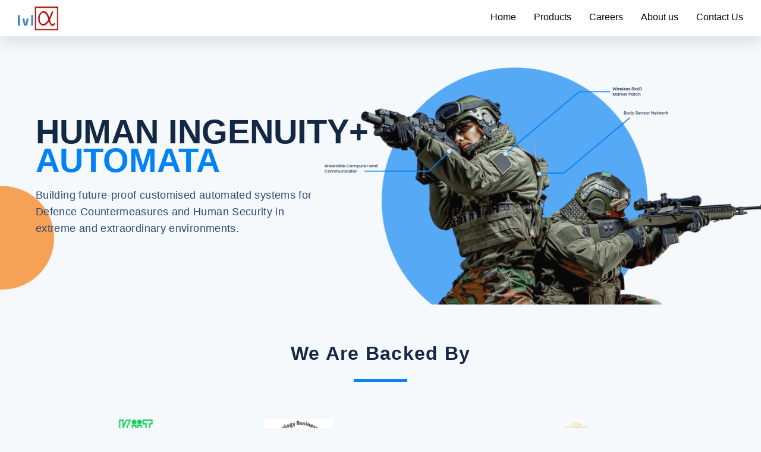

--- FILE ---
content_type: text/html;charset=UTF-8
request_url: https://lvlalpha.com/
body_size: 5416
content:
<!DOCTYPE html><html lang="en" data-n-head="%7B%22lang%22:%7B%22ssr%22:%22en%22%7D%7D"><head>
    <title>lvlAlpha - Human Ingenuity + Automata</title><meta data-n-head="ssr" charset="utf-8"><meta data-n-head="ssr" name="viewport" content="width=device-width,initial-scale=1"><meta data-n-head="ssr" data-hid="description" name="Description" content="Building future-proof customised automated systems for Defence Countermeasures and Human Security in extreme and extraordinary environments."><link data-n-head="ssr" rel="icon" type="image/x-icon" href="/favicon.ico"><link rel="preload" href="/_nuxt/eb9c520.js" as="script"><link rel="preload" href="/_nuxt/6eab3a3.js" as="script"><link rel="preload" href="/_nuxt/86e0e67.js" as="script"><link rel="preload" href="/_nuxt/7256dcd.js" as="script"><link rel="preload" href="/_nuxt/f6106c2.js" as="script"><style data-vue-ssr-id="5764bbd8:0 fa7ff0ca:0 56b15182:0 56b15182:1 c19f2af8:0 5d3407a6:0 21a49343:0 467bc4e4:0 14be3788:0 40441890:0 56be6a38:0 3a54ba32:0 700a9420:0">.svg-inline--fa,svg:not(:root).svg-inline--fa{overflow:visible}.svg-inline--fa{display:inline-block;font-size:inherit;height:1em;vertical-align:-.125em}.svg-inline--fa.fa-lg{vertical-align:-.225em}.svg-inline--fa.fa-w-1{width:.0625em}.svg-inline--fa.fa-w-2{width:.125em}.svg-inline--fa.fa-w-3{width:.1875em}.svg-inline--fa.fa-w-4{width:.25em}.svg-inline--fa.fa-w-5{width:.3125em}.svg-inline--fa.fa-w-6{width:.375em}.svg-inline--fa.fa-w-7{width:.4375em}.svg-inline--fa.fa-w-8{width:.5em}.svg-inline--fa.fa-w-9{width:.5625em}.svg-inline--fa.fa-w-10{width:.625em}.svg-inline--fa.fa-w-11{width:.6875em}.svg-inline--fa.fa-w-12{width:.75em}.svg-inline--fa.fa-w-13{width:.8125em}.svg-inline--fa.fa-w-14{width:.875em}.svg-inline--fa.fa-w-15{width:.9375em}.svg-inline--fa.fa-w-16{width:1em}.svg-inline--fa.fa-w-17{width:1.0625em}.svg-inline--fa.fa-w-18{width:1.125em}.svg-inline--fa.fa-w-19{width:1.1875em}.svg-inline--fa.fa-w-20{width:1.25em}.svg-inline--fa.fa-pull-left{margin-right:.3em;width:auto}.svg-inline--fa.fa-pull-right{margin-left:.3em;width:auto}.svg-inline--fa.fa-border{height:1.5em}.svg-inline--fa.fa-li{width:2em}.svg-inline--fa.fa-fw{width:1.25em}.fa-layers svg.svg-inline--fa{bottom:0;left:0;margin:auto;position:absolute;right:0;top:0}.fa-layers{display:inline-block;height:1em;position:relative;text-align:center;vertical-align:-.125em;width:1em}.fa-layers svg.svg-inline--fa{transform-origin:center center}.fa-layers-counter,.fa-layers-text{display:inline-block;position:absolute;text-align:center}.fa-layers-text{left:50%;top:50%;transform:translate(-50%,-50%);transform-origin:center center}.fa-layers-counter{background-color:#ff253a;border-radius:1em;box-sizing:border-box;color:#fff;height:1.5em;line-height:1;max-width:5em;min-width:1.5em;overflow:hidden;padding:.25em;right:0;text-overflow:ellipsis;top:0;transform:scale(.25);transform-origin:top right}.fa-layers-bottom-right{bottom:0;right:0;top:auto;transform:scale(.25);transform-origin:bottom right}.fa-layers-bottom-left{bottom:0;left:0;right:auto;top:auto;transform:scale(.25);transform-origin:bottom left}.fa-layers-top-right{right:0;top:0;transform:scale(.25);transform-origin:top right}.fa-layers-top-left{left:0;right:auto;top:0;transform:scale(.25);transform-origin:top left}.fa-lg{font-size:1.33333em;line-height:.75em;vertical-align:-.0667em}.fa-xs{font-size:.75em}.fa-sm{font-size:.875em}.fa-1x{font-size:1em}.fa-2x{font-size:2em}.fa-3x{font-size:3em}.fa-4x{font-size:4em}.fa-5x{font-size:5em}.fa-6x{font-size:6em}.fa-7x{font-size:7em}.fa-8x{font-size:8em}.fa-9x{font-size:9em}.fa-10x{font-size:10em}.fa-fw{text-align:center;width:1.25em}.fa-ul{list-style-type:none;margin-left:2.5em;padding-left:0}.fa-ul>li{position:relative}.fa-li{left:-2em;position:absolute;text-align:center;width:2em;line-height:inherit}.fa-border{border:.08em solid #eee;border-radius:.1em;padding:.2em .25em .15em}.fa-pull-left{float:left}.fa-pull-right{float:right}.fa.fa-pull-left,.fab.fa-pull-left,.fal.fa-pull-left,.far.fa-pull-left,.fas.fa-pull-left{margin-right:.3em}.fa.fa-pull-right,.fab.fa-pull-right,.fal.fa-pull-right,.far.fa-pull-right,.fas.fa-pull-right{margin-left:.3em}.fa-spin{-webkit-animation:fa-spin 2s linear infinite;animation:fa-spin 2s linear infinite}.fa-pulse{-webkit-animation:fa-spin 1s steps(8) infinite;animation:fa-spin 1s steps(8) infinite}@-webkit-keyframes fa-spin{0%{transform:rotate(0)}to{transform:rotate(1turn)}}@keyframes fa-spin{0%{transform:rotate(0)}to{transform:rotate(1turn)}}.fa-rotate-90{transform:rotate(90deg)}.fa-rotate-180{transform:rotate(180deg)}.fa-rotate-270{transform:rotate(270deg)}.fa-flip-horizontal{transform:scaleX(-1)}.fa-flip-vertical{transform:scaleY(-1)}.fa-flip-both,.fa-flip-horizontal.fa-flip-vertical{transform:scale(-1)}:root .fa-flip-both,:root .fa-flip-horizontal,:root .fa-flip-vertical,:root .fa-rotate-180,:root .fa-rotate-270,:root .fa-rotate-90{filter:none}.fa-stack{display:inline-block;height:2em;position:relative;width:2.5em}.fa-stack-1x,.fa-stack-2x{bottom:0;left:0;margin:auto;position:absolute;right:0;top:0}.svg-inline--fa.fa-stack-1x{height:1em;width:1.25em}.svg-inline--fa.fa-stack-2x{height:2em;width:2.5em}.fa-inverse{color:#fff}.sr-only{border:0;clip:rect(0,0,0,0);height:1px;margin:-1px;overflow:hidden;padding:0;position:absolute;width:1px}.sr-only-focusable:active,.sr-only-focusable:focus{clip:auto;height:auto;margin:0;overflow:visible;position:static;width:auto}.svg-inline--fa .fa-primary{fill:currentColor;fill:var(--fa-primary-color,currentColor);opacity:1;opacity:var(--fa-primary-opacity,1)}.svg-inline--fa .fa-secondary{fill:currentColor;fill:var(--fa-secondary-color,currentColor)}.svg-inline--fa .fa-secondary,.svg-inline--fa.fa-swap-opacity .fa-primary{opacity:.4;opacity:var(--fa-secondary-opacity,.4)}.svg-inline--fa.fa-swap-opacity .fa-secondary{opacity:1;opacity:var(--fa-primary-opacity,1)}.svg-inline--fa mask .fa-primary,.svg-inline--fa mask .fa-secondary{fill:#000}.fad.fa-inverse{color:#fff}.nuxt-progress{position:fixed;top:0;left:0;right:0;height:2px;width:0;opacity:1;transition:width .1s,opacity .4s;background-color:#000;z-index:999999}.nuxt-progress.nuxt-progress-notransition{transition:none}.nuxt-progress-failed{background-color:red}*{box-sizing:border-box;padding:0;margin:0}body{font-family:Poppins,sans-serif;background-color:#f6f9fc;color:#2c486d}.section{padding:60px 0}.container{margin:0 auto;padding:0 90px}.heading,.secondary-heading{font-family:"IBM Plex Sans",sans-serif;color:#132843}@media (max-width:767.98px){.section{padding:30px 0}.container{padding:0 60px}}@media (max-width:575.98px){.section{padding:20px 0}.container{padding:0 30px}}.navbar[data-v-e65b6a7c]{background-color:#fff;padding:0 30px;box-shadow:0 10px 24px rgba(0,0,0,.1);display:flex;justify-content:space-between;align-items:center}.logo[data-v-e65b6a7c]{height:40px;width:auto}.logo img[data-v-e65b6a7c]{height:100%}.navbar-toggle[data-v-e65b6a7c]{color:rgba(0,0,0,.8);cursor:pointer;font-size:22px;display:none}@media (max-width:767px){.navbar[data-v-e65b6a7c]{padding:12px 30px;flex-direction:row-reverse}.logo[data-v-e65b6a7c]{height:32px}.navbar-toggle[data-v-e65b6a7c]{display:block;font-size:18px}.app-links[data-v-e65b6a7c]{display:none}}@media (min-width:768px){.app-links[data-v-e65b6a7c]{display:block}.navbar-toggle[data-v-e65b6a7c]{display:none}}.nav-list[data-v-3fa0cb46]{list-style-type:none}.nav-item[data-v-3fa0cb46]{text-decoration:none;color:#000;padding:20px 0}.nav-list li[data-v-3fa0cb46]{text-align:center;padding:20px 0;margin-left:30px;border-bottom:3px solid rgba(3,129,246,0);transition:.2s}.nav-list li[data-v-3fa0cb46]:hover{border-bottom:3px solid #0382f6}@media (max-width:767px){.nav-list[data-v-3fa0cb46]{display:block}.nav-item[data-v-3fa0cb46]{margin-top:16px;margin-bottom:16px}}@media (min-width:768px){.nav-list[data-v-3fa0cb46]{display:flex}}.sidenav-container[data-v-444af210]{height:100%;width:100%}.sidenav[data-v-444af210]{width:300px;background-color:#fff;z-index:10000;box-sizing:border-box;padding:30px}.backdrop[data-v-444af210],.sidenav[data-v-444af210]{height:100%;position:fixed;top:0;left:0}.backdrop[data-v-444af210]{width:100%;background-color:rgba(0,0,0,.7);z-index:1000}.slide-side-enter-active[data-v-444af210],.slide-side-leave-active[data-v-444af210]{transition:all .3s ease-out}.slide-side-enter[data-v-444af210],.slide-side-leave-to[data-v-444af210]{transform:translateX(-100%)}.blue{color:#0382f6}.hero{height:auto;position:relative;overflow:hidden}.hero-image{width:100vw;position:relative;background-position:50%;background-repeat:no-repeat;background-size:cover;z-index:0}.hero-heading{font-size:20px;line-height:48px;text-align:left;position:absolute;top:30%;left:60px;z-index:1}.hero-paragraph{font-size:16px;font-style:normal;font-weight:400;line-height:28px;letter-spacing:.02em;text-align:left;margin-top:20px;max-width:420px}@media (min-width:1100.98px){.hero-heading{font-size:28px}.hero-paragraph{font-size:18px;max-width:40%}}@media (max-width:991.98px){.hero-heading{font-size:16px;top:25%;left:30px;line-height:36px}.hero-paragraph{font-size:15px;max-width:52%;line-height:24px}}@media (max-width:767.98px){.hero{height:100%}.hero-image{display:none}.hero-heading{margin-top:60px;font-size:24px;line-height:50px;position:relative;display:flex;flex-direction:column;justify-content:center;align-items:center;text-align:center;left:0}.hero-paragraph{padding:0 16px;font-size:16px;line-height:20px;margin-top:20px;margin-bottom:60px;max-width:500px;text-align:center}}@media (max-width:575.98px){.hero-heading{margin-top:50px;font-size:20px;line-height:42px}.hero-paragraph{font-size:15px;max-width:100%;margin-bottom:30px}}.backed-by-section{display:flex;flex-direction:column;align-items:center}.secondary-heading{font-size:32px;font-style:normal;font-weight:600;letter-spacing:.04em;margin-bottom:24px}.divider{width:90px;height:5px;background-color:#0382f6}.logo-wrapper{margin-top:60px;display:flex;justify-content:space-between;align-items:center;flex-wrap:nowrap}.backed-logo{flex-basis:25%;height:auto;text-align:center;padding:0 8px}.backed-logo img{width:100%;height:auto}.kalinga img{width:70%;height:auto}.kiit img{width:45%;height:auto}@media (max-width:991.98px){.secondary-heading{font-size:26px;margin-bottom:12px}.divider{width:60px;height:3px;background-color:#0382f6}}@media (max-width:767.98px){.secondary-heading{font-size:24px;margin-bottom:12px}.divider{width:60px;height:3px;background-color:#0382f6}.logo-wrapper{margin-top:30px;align-items:center;justify-content:space-around;flex-wrap:wrap}.backed-logo{flex-basis:35%;margin-bottom:30px}}@media (max-width:575.98px){.secondary-heading{font-size:22px;margin-bottom:8px}.divider{width:50px;height:2px;background-color:#0382f6}.backed-logo{flex-basis:40%;margin-bottom:10px}}.products{margin-top:60px;display:flex;justify-content:space-around;flex-wrap:wrap}.product{flex-basis:30%;margin-bottom:1rem;margin-left:8px}.product a{text-decoration:none;color:#132843}.product-image img{width:100%;height:auto}.product img{transition:.2s}.product:hover img{opacity:.9}.product-name{margin:16px 0 12px;font-size:20px}@media (max-width:991.98px){.product-name{margin:8px 0;font-size:18px}}@media (max-width:767.98px){.products{margin-top:30px}.product{flex-basis:45%;margin-left:0}.product-name{margin:8px 0;font-size:18px}}@media (max-width:575.98px){.product{flex-basis:100%;margin-bottom:30px}.product-name{margin:8px 0;font-size:16px}}.achievements{margin-top:60px;display:flex;justify-content:space-between;flex-wrap:wrap}.divider-small{background-color:#0382f6;width:40px;height:2px}.achievement{flex-basis:30%;margin-bottom:1rem;margin-left:8px}.achievement img{width:100%;height:auto}@media (max-width:767.98px){.achievements{margin-top:30px}.achievement{flex-basis:45%;margin-left:0}}@media (max-width:575.98px){.achievement{flex-basis:100%;margin-bottom:30px}}.contact-section{padding:60px 40px;margin:0 auto 30px;max-width:1000px;background-color:#132843;color:#fff;display:flex;flex-direction:column;align-items:center}.contact-heading{margin-bottom:12px;font-size:24px}.divider-white{width:60px;height:2px;background-color:#fff}.contact-paragraph{text-align:center;margin:24px 0}.email{display:flex;justify-content:center}.email img{margin-right:18px}@media (max-width:767.98px){.contact-section{padding:30px 20px}.contact-heading{margin-bottom:12px;font-size:20px}.contact-paragraph{font-size:14px;margin:24px 0}.email p{font-size:14px}}@media (max-width:575.98px){.email img{margin-right:12px}}.footer{background:radial-gradient(#1c355d,#142440);padding:60px 140px;color:#fff;text-align:center}.footer-list{list-style-type:none;display:flex;justify-content:space-around}.footer-item{text-decoration:none;color:#fff;transition:.2s}.footer-item:hover{color:hsla(0,0%,100%,.8549)}.divider-long{margin:30px 0;width:100%;height:2px;background-color:#fff}.copyright{font-size:14px}@media (max-width:991.98px){.footer{padding:40px 90px}}@media (max-width:767.98px){.footer-list{flex-direction:column}.footer-list li{margin-bottom:12px}.divider-long{margin:16px 0 28px}.copyright{font-size:12px}}</style><link rel="preload" href="/_nuxt/static/1619933764/state.js" as="script"><link rel="preload" href="/_nuxt/static/1619933764/payload.js" as="script"><link rel="preload" href="/_nuxt/static/1619933764/manifest.js" as="script">
  <style type="text/css">.__nuxt-error-page{padding:1rem;background:#f7f8fb;color:#47494e;text-align:center;display:flex;justify-content:center;align-items:center;flex-direction:column;font-family:sans-serif;font-weight:100!important;-ms-text-size-adjust:100%;-webkit-text-size-adjust:100%;-webkit-font-smoothing:antialiased;position:absolute;top:0;left:0;right:0;bottom:0}.__nuxt-error-page .error{max-width:450px}.__nuxt-error-page .title{font-size:1.5rem;margin-top:15px;color:#47494e;margin-bottom:8px}.__nuxt-error-page .description{color:#7f828b;line-height:21px;margin-bottom:10px}.__nuxt-error-page a{color:#7f828b!important;text-decoration:none}.__nuxt-error-page .logo{position:fixed;left:12px;bottom:12px}</style><style type="text/css">.nav-list[data-v-25e2920f]{list-style-type:none}.nav-item[data-v-25e2920f]{text-decoration:none;color:#000;padding:20px 0}.nav-list li[data-v-25e2920f]{text-align:center;padding:20px 0;margin-left:30px;border-bottom:2px solid rgba(3,129,246,0);transition:.2s ease-in}.nav-list li[data-v-25e2920f]:hover{border-bottom:2px solid #0382f6}@media (max-width:767px){.nav-list[data-v-25e2920f]{display:block}.nav-item[data-v-25e2920f]{margin-top:16px;margin-bottom:16px}}@media (min-width:768px){.nav-list[data-v-25e2920f]{display:flex}}</style><style type="text/css">.navbar[data-v-106bfd32]{background-color:#fff;padding:0 30px;display:flex;justify-content:space-between;align-items:center}.logo[data-v-106bfd32]{height:40px;width:auto}.logo img[data-v-106bfd32]{height:100%}.navbar-toggle[data-v-106bfd32]{color:rgba(0,0,0,.8);cursor:pointer;font-size:22px;display:none}@media (max-width:767px){.navbar[data-v-106bfd32]{padding:12px 30px;flex-direction:row-reverse}.logo[data-v-106bfd32]{height:32px}.navbar-toggle[data-v-106bfd32]{display:block;font-size:18px}.app-links[data-v-106bfd32]{display:none}}@media (min-width:768px){.app-links[data-v-106bfd32]{display:block}.navbar-toggle[data-v-106bfd32]{display:none}}</style><style type="text/css">.sidenav-container[data-v-21a3a338]{height:100%;width:100%}.sidenav[data-v-21a3a338]{width:300px;background-color:#fff;z-index:10000;box-sizing:border-box;padding:30px}.backdrop[data-v-21a3a338],.sidenav[data-v-21a3a338]{height:100%;position:fixed;top:0;left:0}.backdrop[data-v-21a3a338]{width:100%;background-color:rgba(0,0,0,.7);z-index:1000}.slide-side-enter-active[data-v-21a3a338],.slide-side-leave-active[data-v-21a3a338]{transition:all .3s ease-out}.slide-side-enter[data-v-21a3a338],.slide-side-leave-to[data-v-21a3a338]{transform:translateX(-100%)}</style></head>
  <body>
    <div id="__nuxt"><!----><div id="__layout"><div><nav class="navbar" data-v-e65b6a7c=""><div id="js-navbar-toggle" role="button" class="navbar-toggle" data-v-e65b6a7c=""><svg aria-hidden="true" focusable="false" data-prefix="fas" data-icon="bars" role="img" xmlns="http://www.w3.org/2000/svg" viewBox="0 0 448 512" class="svg-inline--fa fa-bars fa-w-14" data-v-e65b6a7c=""><path fill="currentColor" d="M16 132h416c8.837 0 16-7.163 16-16V76c0-8.837-7.163-16-16-16H16C7.163 60 0 67.163 0 76v40c0 8.837 7.163 16 16 16zm0 160h416c8.837 0 16-7.163 16-16v-40c0-8.837-7.163-16-16-16H16c-8.837 0-16 7.163-16 16v40c0 8.837 7.163 16 16 16zm0 160h416c8.837 0 16-7.163 16-16v-40c0-8.837-7.163-16-16-16H16c-8.837 0-16 7.163-16 16v40c0 8.837 7.163 16 16 16z" data-v-e65b6a7c="" class=""></path></svg></div> <a href="/" data-v-e65b6a7c=""><div class="logo" data-v-e65b6a7c=""><img src="/_nuxt/img/logo.3247ce6.png" alt="lvl Alpha Logo" data-v-e65b6a7c=""></div></a> <div class="app-links" data-v-e65b6a7c=""><ul id="js-menu" class="nav-list" data-v-3fa0cb46="" data-v-e65b6a7c=""><li data-v-3fa0cb46=""><a href="/" class="nav-item" data-v-3fa0cb46="">Home</a></li> <li data-v-3fa0cb46=""><a href="/products" class="nav-item" data-v-3fa0cb46="">Products</a></li> <li data-v-3fa0cb46=""><a href="https://angel.co/company/lvlalpha/jobs" target="_blank" class="nav-item" data-v-3fa0cb46="">Careers</a></li> <li data-v-3fa0cb46=""><a href="/about" class="nav-item" data-v-3fa0cb46="">About us</a></li> <li data-v-3fa0cb46=""><a href="/contact" class="nav-item" data-v-3fa0cb46="">Contact Us</a></li></ul></div></nav> <div class="sidenav-container" data-v-444af210=""><!----> <!----></div> <div><div><div class="hero"><div class="hero-heading"><h1 class="primary-heading heading">HUMAN INGENUITY+ <br><span class="blue">AUTOMATA</span></h1> <p class="hero-paragraph">Building future-proof customised automated systems for Defence Countermeasures and Human Security in extreme and extraordinary environments.</p></div> <img src="/_nuxt/img/hero-image.2e138b0.png" alt="Hero Image" class="hero-image"></div></div> <div class="section"><div class="container"><div class="backed-by-section"><h2 class="secondary-heading">
        We Are Backed By
      </h2> <div class="divider"></div> <div class="logo-wrapper"><div class="backed-logo kalinga"><img src="/_nuxt/img/kalinga-logo.8f2cc48.png" alt="Kalinga Institue Industrial Technology Logo"></div> <div class="backed-logo kiit"><img src="/_nuxt/img/kiit-tbi-logo.f9d7a7b.png" alt="Kalinga Institue Industrial Technology Logo"></div> <div class="backed-logo"><img src="/_nuxt/img/meity-logo.a49e570.png" alt="Kalinga Institue Industrial Technology Logo"></div> <div class="backed-logo"><img src="/_nuxt/img/niti-aim-logo.1697a0e.png" alt="Kalinga Institue Industrial Technology Logo"></div></div></div></div></div> <div class="section"><div class="container"><div class="featured-products-section"><h2 class="secondary-heading">
        lvlAlpha Featured Products
      </h2> <div class="divider"></div> <div class="products"><div class="product"><a href="/cbrn-pic"><div class="product-image"><img src="/_nuxt/img/product.20cf16b.jpg" alt="Featured Product Image"></div></a> <a href="/cbrn-pic"><div class="product-name"><p>CBRN Patient Isolation Capsule<sup>TM</sup></p></div></a> <div class="divider-small"></div></div> <div class="product"><a href="/hadEON-archEON"><div class="product-image"><img src="/_nuxt/img/hadeon1.d809be5.jpg" alt="Featured Product Image"></div></a> <a href="/hadEON-archEON"><div class="product-name"><p>HadEON and ArchEON Wearable Trauma Monitor/Communicator<sup>TM</sup></p></div></a> <div class="divider-small"></div></div></div></div></div></div> <div class="section"><div class="container"><div class="achivements-section"><h2 class="secondary-heading">
        lvlAlpha Achievements
      </h2> <div class="divider"></div></div> <div class="achievements"><div class="achievement"><div class="achivement-image"><img src="/_nuxt/img/cert1.034e3e9.jpg" alt="Featured Product Image"></div></div> <div class="achievement"><div class="achivement-image"><img src="/_nuxt/img/cert2.33830fb.jpg" alt="Featured Product Image"></div></div> <div class="achievement"><div class="achivement-image"><img src="/_nuxt/img/cert3.5a2ac50.jpg" alt="Featured Product Image"></div></div></div></div></div> <div class="section"><div class="container"><div class="contact-section"><p class="contact-heading">Get in touch</p> <div class="divider-white"></div> <p class="contact-paragraph">Want to get in touch? We’d love to  hear from you. Here’s how you can reach us.</p> <div class="email"><img src="[data-uri]" alt="Mail Icon"> <p>contact@lvlalpha.com</p></div></div></div></div></div> <div class="footer"><ul class="footer-list"><li><a href="/" class="footer-item">Home</a></li> <li><a href="/products" class="footer-item">Products</a></li> <li><a href="https://angel.co/company/lvlalpha/jobs" target="_blank" class="footer-item">Careers</a></li> <li><a href="/about" class="footer-item">About us</a></li> <li><a href="/contact" class="footer-item">Contact Us</a></li></ul> <div class="divider-long"></div> <p class="copyright">© 2021 lvlAlpha Private Limited. All rights reserved.</p></div></div></div></div>
  

</body></html>

--- FILE ---
content_type: application/javascript; charset=UTF-8
request_url: https://lvlalpha.com/_nuxt/static/1619933764/manifest.js
body_size: -150
content:
__NUXT_JSONP__("manifest.js", {routes:["\u002F","\u002Fabout","\u002Fproduct","\u002Fcbrn-pic","\u002Fproducts","\u002FhadEON-archEon","\u002Fcontact","\u002FhadEON-archEON"]})

--- FILE ---
content_type: application/javascript; charset=UTF-8
request_url: https://lvlalpha.com/_nuxt/static/1619933764/state.js
body_size: -53
content:
window.__NUXT__=(function(a,b){return {staticAssetsBase:"\u002F_nuxt\u002Fstatic\u002F1619933764",layout:"default",error:a,state:{nav:{toggleSidebar:false}},serverRendered:true,routePath:b,config:{_app:{basePath:b,assetsPath:"\u002F_nuxt\u002F",cdnURL:a}}}}(null,"\u002F"));

--- FILE ---
content_type: application/javascript; charset=UTF-8
request_url: https://lvlalpha.com/_nuxt/f6106c2.js
body_size: 2876
content:
(window.webpackJsonp=window.webpackJsonp||[]).push([[11,2,3,4,5,6],{259:function(t,e,n){var content=n(263);content.__esModule&&(content=content.default),"string"==typeof content&&(content=[[t.i,content,""]]),content.locals&&(t.exports=content.locals);(0,n(21).default)("3a54ba32",content,!0,{sourceMap:!1})},260:function(t,e,n){"use strict";n.r(e);var o=[function(){var t=this,e=t.$createElement,o=t._self._c||e;return o("div",{staticClass:"section"},[o("div",{staticClass:"container"},[o("div",{staticClass:"contact-section"},[o("p",{staticClass:"contact-heading"},[t._v("Get in touch")]),t._v(" "),o("div",{staticClass:"divider-white"}),t._v(" "),o("p",{staticClass:"contact-paragraph"},[t._v("Want to get in touch? We’d love to  hear from you. Here’s how you can reach us.")]),t._v(" "),o("div",{staticClass:"email"},[o("img",{attrs:{src:n(261),alt:"Mail Icon"}}),t._v(" "),o("p",[t._v("contact@lvlalpha.com")])])])])])}],r={},c=(n(262),n(6)),component=Object(c.a)(r,(function(){var t=this,e=t.$createElement;t._self._c;return t._m(0)}),o,!1,null,null,null);e.default=component.exports},261:function(t,e){t.exports="[data-uri]"},262:function(t,e,n){"use strict";n(259)},263:function(t,e,n){var o=n(20)(!1);o.push([t.i,".contact-section{padding:60px 40px;margin:0 auto 30px;max-width:1000px;background-color:#132843;color:#fff;display:flex;flex-direction:column;align-items:center}.contact-heading{margin-bottom:12px;font-size:24px}.divider-white{width:60px;height:2px;background-color:#fff}.contact-paragraph{text-align:center;margin:24px 0}.email{display:flex;justify-content:center}.email img{margin-right:18px}@media (max-width:767.98px){.contact-section{padding:30px 20px}.contact-heading{margin-bottom:12px;font-size:20px}.contact-paragraph{font-size:14px;margin:24px 0}.email p{font-size:14px}}@media (max-width:575.98px){.email img{margin-right:12px}}",""]),t.exports=o},264:function(t,e,n){t.exports=n.p+"img/product.20cf16b.jpg"},265:function(t,e,n){t.exports=n.p+"img/hadeon1.d809be5.jpg"},266:function(t,e,n){var content=n(273);content.__esModule&&(content=content.default),"string"==typeof content&&(content=[[t.i,content,""]]),content.locals&&(t.exports=content.locals);(0,n(21).default)("467bc4e4",content,!0,{sourceMap:!1})},267:function(t,e,n){var content=n(279);content.__esModule&&(content=content.default),"string"==typeof content&&(content=[[t.i,content,""]]),content.locals&&(t.exports=content.locals);(0,n(21).default)("14be3788",content,!0,{sourceMap:!1})},268:function(t,e,n){var content=n(281);content.__esModule&&(content=content.default),"string"==typeof content&&(content=[[t.i,content,""]]),content.locals&&(t.exports=content.locals);(0,n(21).default)("40441890",content,!0,{sourceMap:!1})},269:function(t,e,n){var content=n(286);content.__esModule&&(content=content.default),"string"==typeof content&&(content=[[t.i,content,""]]),content.locals&&(t.exports=content.locals);(0,n(21).default)("56be6a38",content,!0,{sourceMap:!1})},271:function(t,e,n){t.exports=n.p+"img/hero-image.2e138b0.png"},272:function(t,e,n){"use strict";n(266)},273:function(t,e,n){var o=n(20)(!1);o.push([t.i,".blue{color:#0382f6}.hero{height:auto;position:relative;overflow:hidden}.hero-image{width:100vw;position:relative;background-position:50%;background-repeat:no-repeat;background-size:cover;z-index:0}.hero-heading{font-size:20px;line-height:48px;text-align:left;position:absolute;top:30%;left:60px;z-index:1}.hero-paragraph{font-size:16px;font-style:normal;font-weight:400;line-height:28px;letter-spacing:.02em;text-align:left;margin-top:20px;max-width:420px}@media (min-width:1100.98px){.hero-heading{font-size:28px}.hero-paragraph{font-size:18px;max-width:40%}}@media (max-width:991.98px){.hero-heading{font-size:16px;top:25%;left:30px;line-height:36px}.hero-paragraph{font-size:15px;max-width:52%;line-height:24px}}@media (max-width:767.98px){.hero{height:100%}.hero-image{display:none}.hero-heading{margin-top:60px;font-size:24px;line-height:50px;position:relative;display:flex;flex-direction:column;justify-content:center;align-items:center;text-align:center;left:0}.hero-paragraph{padding:0 16px;font-size:16px;line-height:20px;margin-top:20px;margin-bottom:60px;max-width:500px;text-align:center}}@media (max-width:575.98px){.hero-heading{margin-top:50px;font-size:20px;line-height:42px}.hero-paragraph{font-size:15px;max-width:100%;margin-bottom:30px}}",""]),t.exports=o},274:function(t,e,n){t.exports=n.p+"img/kalinga-logo.8f2cc48.png"},275:function(t,e,n){t.exports=n.p+"img/kiit-tbi-logo.f9d7a7b.png"},276:function(t,e,n){t.exports=n.p+"img/meity-logo.a49e570.png"},277:function(t,e,n){t.exports=n.p+"img/niti-aim-logo.1697a0e.png"},278:function(t,e,n){"use strict";n(267)},279:function(t,e,n){var o=n(20)(!1);o.push([t.i,".backed-by-section{display:flex;flex-direction:column;align-items:center}.secondary-heading{font-size:32px;font-style:normal;font-weight:600;letter-spacing:.04em;margin-bottom:24px}.divider{width:90px;height:5px;background-color:#0382f6}.logo-wrapper{margin-top:60px;display:flex;justify-content:space-between;align-items:center;flex-wrap:nowrap}.backed-logo{flex-basis:25%;height:auto;text-align:center;padding:0 8px}.backed-logo img{width:100%;height:auto}.kalinga img{width:70%;height:auto}.kiit img{width:45%;height:auto}@media (max-width:991.98px){.secondary-heading{font-size:26px;margin-bottom:12px}.divider{width:60px;height:3px;background-color:#0382f6}}@media (max-width:767.98px){.secondary-heading{font-size:24px;margin-bottom:12px}.divider{width:60px;height:3px;background-color:#0382f6}.logo-wrapper{margin-top:30px;align-items:center;justify-content:space-around;flex-wrap:wrap}.backed-logo{flex-basis:35%;margin-bottom:30px}}@media (max-width:575.98px){.secondary-heading{font-size:22px;margin-bottom:8px}.divider{width:50px;height:2px;background-color:#0382f6}.backed-logo{flex-basis:40%;margin-bottom:10px}}",""]),t.exports=o},280:function(t,e,n){"use strict";n(268)},281:function(t,e,n){var o=n(20)(!1);o.push([t.i,".products{margin-top:60px;display:flex;justify-content:space-around;flex-wrap:wrap}.product{flex-basis:30%;margin-bottom:1rem;margin-left:8px}.product a{text-decoration:none;color:#132843}.product-image img{width:100%;height:auto}.product img{transition:.2s}.product:hover img{opacity:.9}.product-name{margin:16px 0 12px;font-size:20px}@media (max-width:991.98px){.product-name{margin:8px 0;font-size:18px}}@media (max-width:767.98px){.products{margin-top:30px}.product{flex-basis:45%;margin-left:0}.product-name{margin:8px 0;font-size:18px}}@media (max-width:575.98px){.product{flex-basis:100%;margin-bottom:30px}.product-name{margin:8px 0;font-size:16px}}",""]),t.exports=o},282:function(t,e,n){t.exports=n.p+"img/cert1.034e3e9.jpg"},283:function(t,e,n){t.exports=n.p+"img/cert2.33830fb.jpg"},284:function(t,e,n){t.exports=n.p+"img/cert3.5a2ac50.jpg"},285:function(t,e,n){"use strict";n(269)},286:function(t,e,n){var o=n(20)(!1);o.push([t.i,".achievements{margin-top:60px;display:flex;justify-content:space-between;flex-wrap:wrap}.divider-small{background-color:#0382f6;width:40px;height:2px}.achievement{flex-basis:30%;margin-bottom:1rem;margin-left:8px}.achievement img{width:100%;height:auto}@media (max-width:767.98px){.achievements{margin-top:30px}.achievement{flex-basis:45%;margin-left:0}}@media (max-width:575.98px){.achievement{flex-basis:100%;margin-bottom:30px}}",""]),t.exports=o},292:function(t,e,n){"use strict";n.r(e);var o=[function(){var t=this,e=t.$createElement,o=t._self._c||e;return o("div",[o("div",{staticClass:"hero"},[o("div",{staticClass:"hero-heading"},[o("h1",{staticClass:"primary-heading heading"},[t._v("HUMAN INGENUITY+ "),o("br"),o("span",{staticClass:"blue"},[t._v("AUTOMATA")])]),t._v(" "),o("p",{staticClass:"hero-paragraph"},[t._v("Building future-proof customised automated systems for Defence Countermeasures and Human Security in extreme and extraordinary environments.")])]),t._v(" "),o("img",{staticClass:"hero-image",attrs:{src:n(271),alt:"Hero Image"}})])])}],r={},c=(n(272),n(6)),component=Object(c.a)(r,(function(){var t=this,e=t.$createElement;t._self._c;return t._m(0)}),o,!1,null,null,null);e.default=component.exports},293:function(t,e,n){"use strict";n.r(e);var o=[function(){var t=this,e=t.$createElement,o=t._self._c||e;return o("div",{staticClass:"section"},[o("div",{staticClass:"container"},[o("div",{staticClass:"backed-by-section"},[o("h2",{staticClass:"secondary-heading"},[t._v("\n        We Are Backed By\n      ")]),t._v(" "),o("div",{staticClass:"divider"}),t._v(" "),o("div",{staticClass:"logo-wrapper"},[o("div",{staticClass:"backed-logo kalinga"},[o("img",{attrs:{src:n(274),alt:"Kalinga Institue Industrial Technology Logo"}})]),t._v(" "),o("div",{staticClass:"backed-logo kiit"},[o("img",{attrs:{src:n(275),alt:"Kalinga Institue Industrial Technology Logo"}})]),t._v(" "),o("div",{staticClass:"backed-logo"},[o("img",{attrs:{src:n(276),alt:"Kalinga Institue Industrial Technology Logo"}})]),t._v(" "),o("div",{staticClass:"backed-logo"},[o("img",{attrs:{src:n(277),alt:"Kalinga Institue Industrial Technology Logo"}})])])])])])}],r={},c=(n(278),n(6)),component=Object(c.a)(r,(function(){var t=this,e=t.$createElement;t._self._c;return t._m(0)}),o,!1,null,null,null);e.default=component.exports},294:function(t,e,n){"use strict";n.r(e);var o=[function(){var t=this,e=t.$createElement,o=t._self._c||e;return o("div",{staticClass:"section"},[o("div",{staticClass:"container"},[o("div",{staticClass:"featured-products-section"},[o("h2",{staticClass:"secondary-heading"},[t._v("\n        lvlAlpha Featured Products\n      ")]),t._v(" "),o("div",{staticClass:"divider"}),t._v(" "),o("div",{staticClass:"products"},[o("div",{staticClass:"product"},[o("a",{attrs:{href:"/cbrn-pic"}},[o("div",{staticClass:"product-image"},[o("img",{attrs:{src:n(264),alt:"Featured Product Image"}})])]),t._v(" "),o("a",{attrs:{href:"/cbrn-pic"}},[o("div",{staticClass:"product-name"},[o("p",[t._v("CBRN Patient Isolation Capsule"),o("sup",[t._v("TM")])])])]),t._v(" "),o("div",{staticClass:"divider-small"})]),t._v(" "),o("div",{staticClass:"product"},[o("a",{attrs:{href:"/hadEON-archEON"}},[o("div",{staticClass:"product-image"},[o("img",{attrs:{src:n(265),alt:"Featured Product Image"}})])]),t._v(" "),o("a",{attrs:{href:"/hadEON-archEON"}},[o("div",{staticClass:"product-name"},[o("p",[t._v("HadEON and ArchEON Wearable Trauma Monitor/Communicator"),o("sup",[t._v("TM")])])])]),t._v(" "),o("div",{staticClass:"divider-small"})])])])])])}],r={},c=(n(280),n(6)),component=Object(c.a)(r,(function(){var t=this,e=t.$createElement;t._self._c;return t._m(0)}),o,!1,null,null,null);e.default=component.exports},295:function(t,e,n){"use strict";n.r(e);var o=[function(){var t=this,e=t.$createElement,o=t._self._c||e;return o("div",{staticClass:"section"},[o("div",{staticClass:"container"},[o("div",{staticClass:"achivements-section"},[o("h2",{staticClass:"secondary-heading"},[t._v("\n        lvlAlpha Achievements\n      ")]),t._v(" "),o("div",{staticClass:"divider"})]),t._v(" "),o("div",{staticClass:"achievements"},[o("div",{staticClass:"achievement"},[o("div",{staticClass:"achivement-image"},[o("img",{attrs:{src:n(282),alt:"Featured Product Image"}})])]),t._v(" "),o("div",{staticClass:"achievement"},[o("div",{staticClass:"achivement-image"},[o("img",{attrs:{src:n(283),alt:"Featured Product Image"}})])]),t._v(" "),o("div",{staticClass:"achievement"},[o("div",{staticClass:"achivement-image"},[o("img",{attrs:{src:n(284),alt:"Featured Product Image"}})])])])])])}],r={},c=(n(285),n(6)),component=Object(c.a)(r,(function(){var t=this,e=t.$createElement;t._self._c;return t._m(0)}),o,!1,null,null,null);e.default=component.exports},320:function(t,e,n){"use strict";n.r(e);var o=n(292),r=n(293),c=n(294),l=n(295),d=n(260),m={head:function(){return{title:"lvlAlpha - Human Ingenuity + Automata",meta:[{hid:"description",name:"Description",content:"Building future-proof customised automated systems for Defence Countermeasures and Human Security in extreme and extraordinary environments."}]}},components:{Hero:o.default,Investers:r.default,Products:c.default,Achievements:l.default,Contact:d.default}},x=n(6),component=Object(x.a)(m,(function(){var t=this,e=t.$createElement,n=t._self._c||e;return n("div",[n("Hero"),t._v(" "),n("Investers"),t._v(" "),n("Products"),t._v(" "),n("Achievements"),t._v(" "),n("Contact")],1)}),[],!1,null,null,null);e.default=component.exports;installComponents(component,{Contact:n(260).default})}}]);

--- FILE ---
content_type: application/javascript; charset=UTF-8
request_url: https://lvlalpha.com/_nuxt/7256dcd.js
body_size: 2279
content:
(window.webpackJsonp=window.webpackJsonp||[]).push([[0],{113:function(t,e,n){"use strict";n.r(e);var o={},r=(n(231),n(6)),component=Object(r.a)(o,(function(){var t=this,e=t.$createElement;t._self._c;return t._m(0)}),[function(){var t=this,e=t.$createElement,n=t._self._c||e;return n("div",{staticClass:"footer"},[n("ul",{staticClass:"footer-list"},[n("li",[n("a",{staticClass:"footer-item",attrs:{href:"/"}},[t._v("Home")])]),t._v(" "),n("li",[n("a",{staticClass:"footer-item",attrs:{href:"/products"}},[t._v("Products")])]),t._v(" "),n("li",[n("a",{staticClass:"footer-item",attrs:{href:"https://angel.co/company/lvlalpha/jobs",target:"_blank"}},[t._v("Careers")])]),t._v(" "),n("li",[n("a",{staticClass:"footer-item",attrs:{href:"/about"}},[t._v("About us")])]),t._v(" "),n("li",[n("a",{staticClass:"footer-item",attrs:{href:"/contact"}},[t._v("Contact Us")])])]),t._v(" "),n("div",{staticClass:"divider-long"}),t._v(" "),n("p",{staticClass:"copyright"},[t._v("© 2021 lvlAlpha Private Limited. All rights reserved.")])])}],!1,null,null,null);e.default=component.exports},157:function(t,e,n){t.exports=n.p+"img/logo.3247ce6.png"},158:function(t,e,n){var content=n(224);content.__esModule&&(content=content.default),"string"==typeof content&&(content=[[t.i,content,""]]),content.locals&&(t.exports=content.locals);(0,n(21).default)("5d3407a6",content,!0,{sourceMap:!1})},159:function(t,e,n){var content=n(226);content.__esModule&&(content=content.default),"string"==typeof content&&(content=[[t.i,content,""]]),content.locals&&(t.exports=content.locals);(0,n(21).default)("c19f2af8",content,!0,{sourceMap:!1})},160:function(t,e,n){var content=n(228);content.__esModule&&(content=content.default),"string"==typeof content&&(content=[[t.i,content,""]]),content.locals&&(t.exports=content.locals);(0,n(21).default)("36addbf0",content,!0,{sourceMap:!1})},161:function(t,e,n){var content=n(230);content.__esModule&&(content=content.default),"string"==typeof content&&(content=[[t.i,content,""]]),content.locals&&(t.exports=content.locals);(0,n(21).default)("21a49343",content,!0,{sourceMap:!1})},162:function(t,e,n){var content=n(232);content.__esModule&&(content=content.default),"string"==typeof content&&(content=[[t.i,content,""]]),content.locals&&(t.exports=content.locals);(0,n(21).default)("700a9420",content,!0,{sourceMap:!1})},163:function(t,e,n){var content=n(234);content.__esModule&&(content=content.default),"string"==typeof content&&(content=[[t.i,content,""]]),content.locals&&(t.exports=content.locals);(0,n(21).default)("56b15182",content,!0,{sourceMap:!1})},164:function(t,e,n){var content=n(236);content.__esModule&&(content=content.default),"string"==typeof content&&(content=[[t.i,content,""]]),content.locals&&(t.exports=content.locals);(0,n(21).default)("219d9159",content,!0,{sourceMap:!1})},165:function(t,e,n){var content=n(238);content.__esModule&&(content=content.default),"string"==typeof content&&(content=[[t.i,content,""]]),content.locals&&(t.exports=content.locals);(0,n(21).default)("9e1537ce",content,!0,{sourceMap:!1})},180:function(t,e,n){"use strict";var o=n(181),r=n(182),l=n(113),d={components:{Navbar:o.default,Dropdown:r.default,Footer:l.default},computed:{isSidebar:function(){return this.$store.getters["nav/toggleSidebar"]}},watch:{$route:function(){this.isSidebar&&window.innerWidth<768&&this.$store.dispatch("nav/toggleSidebar")}}},c=(n(233),n(6)),component=Object(c.a)(d,(function(){var t=this,e=t.$createElement,n=t._self._c||e;return n("div",[n("Navbar"),t._v(" "),n("Dropdown"),t._v(" "),n("Nuxt"),t._v(" "),n("Footer")],1)}),[],!1,null,null,null);e.a=component.exports;installComponents(component,{Navbar:n(257).default,Dropdown:n(258).default,Footer:n(113).default})},181:function(t,e,n){"use strict";n.r(e);var o=[function(){var t=this.$createElement,e=this._self._c||t;return e("a",{attrs:{href:"/"}},[e("div",{staticClass:"logo"},[e("img",{attrs:{src:n(157),alt:"lvl Alpha Logo"}})])])}],r={components:{AppLinks:n(84).default}},l=(n(225),n(6)),component=Object(l.a)(r,(function(){var t=this,e=t.$createElement,n=t._self._c||e;return n("nav",{staticClass:"navbar"},[n("div",{staticClass:"navbar-toggle",attrs:{id:"js-navbar-toggle",role:"button"},on:{click:function(e){return t.$store.dispatch("nav/toggleSidebar")}}},[n("font-awesome-icon",{attrs:{icon:["fas","bars"]}})],1),t._v(" "),t._m(0),t._v(" "),n("div",{staticClass:"app-links"},[n("app-links")],1)])}),o,!1,null,"e65b6a7c",null);e.default=component.exports;installComponents(component,{AppLinks:n(38).default})},182:function(t,e,n){"use strict";n.r(e);var o={components:{AppLinks:n(84).default},computed:{toggleSidebar:function(){return this.$store.getters["nav/toggleSidebar"]}}},r=(n(229),n(6)),component=Object(r.a)(o,(function(){var t=this,e=t.$createElement,n=t._self._c||e;return n("div",{staticClass:"sidenav-container"},[t.toggleSidebar?n("div",{staticClass:"backdrop",on:{click:function(e){return t.$store.dispatch("nav/toggleSidebar")}}}):t._e(),t._v(" "),n("transition",{attrs:{name:"slide-side"}},[t.toggleSidebar?n("div",{staticClass:"sidenav"},[n("app-links")],1):t._e()])],1)}),[],!1,null,"444af210",null);e.default=component.exports;installComponents(component,{AppLinks:n(38).default})},183:function(t,e,n){n(184),t.exports=n(185)},223:function(t,e,n){"use strict";n(158)},224:function(t,e,n){var o=n(20)(!1);o.push([t.i,".nav-list[data-v-3fa0cb46]{list-style-type:none}.nav-item[data-v-3fa0cb46]{text-decoration:none;color:#000;padding:20px 0}.nav-list li[data-v-3fa0cb46]{text-align:center;padding:20px 0;margin-left:30px;border-bottom:3px solid rgba(3,129,246,0);transition:.2s}.nav-list li[data-v-3fa0cb46]:hover{border-bottom:3px solid #0382f6}@media (max-width:767px){.nav-list[data-v-3fa0cb46]{display:block}.nav-item[data-v-3fa0cb46]{margin-top:16px;margin-bottom:16px}}@media (min-width:768px){.nav-list[data-v-3fa0cb46]{display:flex}}",""]),t.exports=o},225:function(t,e,n){"use strict";n(159)},226:function(t,e,n){var o=n(20)(!1);o.push([t.i,".navbar[data-v-e65b6a7c]{background-color:#fff;padding:0 30px;box-shadow:0 10px 24px rgba(0,0,0,.1);display:flex;justify-content:space-between;align-items:center}.logo[data-v-e65b6a7c]{height:40px;width:auto}.logo img[data-v-e65b6a7c]{height:100%}.navbar-toggle[data-v-e65b6a7c]{color:rgba(0,0,0,.8);cursor:pointer;font-size:22px;display:none}@media (max-width:767px){.navbar[data-v-e65b6a7c]{padding:12px 30px;flex-direction:row-reverse}.logo[data-v-e65b6a7c]{height:32px}.navbar-toggle[data-v-e65b6a7c]{display:block;font-size:18px}.app-links[data-v-e65b6a7c]{display:none}}@media (min-width:768px){.app-links[data-v-e65b6a7c]{display:block}.navbar-toggle[data-v-e65b6a7c]{display:none}}",""]),t.exports=o},227:function(t,e,n){"use strict";n(160)},228:function(t,e,n){var o=n(20)(!1);o.push([t.i,".nav-list[data-v-25e2920f]{list-style-type:none}.nav-item[data-v-25e2920f]{text-decoration:none;color:#000;padding:20px 0}.nav-list li[data-v-25e2920f]{text-align:center;padding:20px 0;margin-left:30px;border-bottom:2px solid rgba(3,129,246,0);transition:.2s ease-in}.nav-list li[data-v-25e2920f]:hover{border-bottom:2px solid #0382f6}@media (max-width:767px){.nav-list[data-v-25e2920f]{display:block}.nav-item[data-v-25e2920f]{margin-top:16px;margin-bottom:16px}}@media (min-width:768px){.nav-list[data-v-25e2920f]{display:flex}}",""]),t.exports=o},229:function(t,e,n){"use strict";n(161)},230:function(t,e,n){var o=n(20)(!1);o.push([t.i,".sidenav-container[data-v-444af210]{height:100%;width:100%}.sidenav[data-v-444af210]{width:300px;background-color:#fff;z-index:10000;box-sizing:border-box;padding:30px}.backdrop[data-v-444af210],.sidenav[data-v-444af210]{height:100%;position:fixed;top:0;left:0}.backdrop[data-v-444af210]{width:100%;background-color:rgba(0,0,0,.7);z-index:1000}.slide-side-enter-active[data-v-444af210],.slide-side-leave-active[data-v-444af210]{transition:all .3s ease-out}.slide-side-enter[data-v-444af210],.slide-side-leave-to[data-v-444af210]{transform:translateX(-100%)}",""]),t.exports=o},231:function(t,e,n){"use strict";n(162)},232:function(t,e,n){var o=n(20)(!1);o.push([t.i,".footer{background:radial-gradient(#1c355d,#142440);padding:60px 140px;color:#fff;text-align:center}.footer-list{list-style-type:none;display:flex;justify-content:space-around}.footer-item{text-decoration:none;color:#fff;transition:.2s}.footer-item:hover{color:hsla(0,0%,100%,.8549)}.divider-long{margin:30px 0;width:100%;height:2px;background-color:#fff}.copyright{font-size:14px}@media (max-width:991.98px){.footer{padding:40px 90px}}@media (max-width:767.98px){.footer-list{flex-direction:column}.footer-list li{margin-bottom:12px}.divider-long{margin:16px 0 28px}.copyright{font-size:12px}}",""]),t.exports=o},233:function(t,e,n){"use strict";n(163)},234:function(t,e,n){var o=n(20)(!1);o.push([t.i,"@import url(https://fonts.googleapis.com/css2?family=IBM+Plex+Sans:wght@600;700&family=Poppins:wght@400;500;600;700&display=swap);"]),o.push([t.i,'*{box-sizing:border-box;padding:0;margin:0}body{font-family:"Poppins",sans-serif;background-color:#f6f9fc;color:#2c486d}.section{padding:60px 0}.container{margin:0 auto;padding:0 90px}.heading,.secondary-heading{font-family:"IBM Plex Sans",sans-serif;color:#132843}@media (max-width:767.98px){.section{padding:30px 0}.container{padding:0 60px}}@media (max-width:575.98px){.section{padding:20px 0}.container{padding:0 30px}}',""]),t.exports=o},235:function(t,e,n){"use strict";n(164)},236:function(t,e,n){var o=n(20)(!1);o.push([t.i,".navbar[data-v-106bfd32]{background-color:#fff;padding:0 30px;display:flex;justify-content:space-between;align-items:center}.logo[data-v-106bfd32]{height:40px;width:auto}.logo img[data-v-106bfd32]{height:100%}.navbar-toggle[data-v-106bfd32]{color:rgba(0,0,0,.8);cursor:pointer;font-size:22px;display:none}@media (max-width:767px){.navbar[data-v-106bfd32]{padding:12px 30px;flex-direction:row-reverse}.logo[data-v-106bfd32]{height:32px}.navbar-toggle[data-v-106bfd32]{display:block;font-size:18px}.app-links[data-v-106bfd32]{display:none}}@media (min-width:768px){.app-links[data-v-106bfd32]{display:block}.navbar-toggle[data-v-106bfd32]{display:none}}",""]),t.exports=o},237:function(t,e,n){"use strict";n(165)},238:function(t,e,n){var o=n(20)(!1);o.push([t.i,".sidenav-container[data-v-21a3a338]{height:100%;width:100%}.sidenav[data-v-21a3a338]{width:300px;background-color:#fff;z-index:10000;box-sizing:border-box;padding:30px}.backdrop[data-v-21a3a338],.sidenav[data-v-21a3a338]{height:100%;position:fixed;top:0;left:0}.backdrop[data-v-21a3a338]{width:100%;background-color:rgba(0,0,0,.7);z-index:1000}.slide-side-enter-active[data-v-21a3a338],.slide-side-leave-active[data-v-21a3a338]{transition:all .3s ease-out}.slide-side-enter[data-v-21a3a338],.slide-side-leave-to[data-v-21a3a338]{transform:translateX(-100%)}",""]),t.exports=o},239:function(t,e,n){"use strict";n.r(e),n.d(e,"state",(function(){return o})),n.d(e,"mutations",(function(){return r})),n.d(e,"actions",(function(){return l})),n.d(e,"getters",(function(){return d}));var o=function(){return{toggleSidebar:!1}},r={TOGGLE_SIDEBAR:function(t){t.toggleSidebar=!t.toggleSidebar}},l={toggleSidebar:function(t){(0,t.commit)("TOGGLE_SIDEBAR")}},d={toggleSidebar:function(t){return t.toggleSidebar}}},257:function(t,e,n){"use strict";n.r(e);var o=[function(){var t=this.$createElement,e=this._self._c||t;return e("a",{attrs:{href:"/"}},[e("div",{staticClass:"logo"},[e("img",{attrs:{src:n(157),alt:"lvl Alpha Logo"}})])])}],r={components:{AppLinks:n(38).default}},l=(n(235),n(6)),component=Object(l.a)(r,(function(){var t=this,e=t.$createElement,n=t._self._c||e;return n("nav",{staticClass:"navbar"},[n("div",{staticClass:"navbar-toggle",attrs:{id:"js-navbar-toggle",role:"button"},on:{click:function(e){return t.$store.dispatch("nav/toggleSidebar")}}},[n("font-awesome-icon",{attrs:{icon:["fas","bars"]}})],1),t._v(" "),t._m(0),t._v(" "),n("div",{staticClass:"app-links"},[n("app-links")],1)])}),o,!1,null,"106bfd32",null);e.default=component.exports;installComponents(component,{AppLinks:n(38).default})},258:function(t,e,n){"use strict";n.r(e);var o={components:{AppLinks:n(38).default},computed:{toggleSidebar:function(){return this.$store.getters["nav/toggleSidebar"]}}},r=(n(237),n(6)),component=Object(r.a)(o,(function(){var t=this,e=t.$createElement,n=t._self._c||e;return n("div",{staticClass:"sidenav-container"},[t.toggleSidebar?n("div",{staticClass:"backdrop",on:{click:function(e){return t.$store.dispatch("nav/toggleSidebar")}}}):t._e(),t._v(" "),n("transition",{attrs:{name:"slide-side"}},[t.toggleSidebar?n("div",{staticClass:"sidenav"},[n("app-links")],1):t._e()])],1)}),[],!1,null,"21a3a338",null);e.default=component.exports;installComponents(component,{AppLinks:n(38).default})},38:function(t,e,n){"use strict";n.r(e);var o={},r=(n(227),n(6)),component=Object(r.a)(o,(function(){var t=this,e=t.$createElement;t._self._c;return t._m(0)}),[function(){var t=this,e=t.$createElement,n=t._self._c||e;return n("ul",{staticClass:"nav-list",attrs:{id:"js-menu"}},[n("li",[n("a",{staticClass:"nav-item",attrs:{href:"/"}},[t._v("Home")])]),t._v(" "),n("li",[n("a",{staticClass:"nav-item",attrs:{href:"/products"}},[t._v("Products")])]),t._v(" "),n("li",[n("a",{staticClass:"nav-item",attrs:{href:"#"}},[t._v("Careers")])]),t._v(" "),n("li",[n("a",{staticClass:"nav-item",attrs:{href:"about"}},[t._v("About us")])]),t._v(" "),n("li",[n("a",{staticClass:"nav-item",attrs:{href:"contact"}},[t._v("Contact Us")])])])}],!1,null,"25e2920f",null);e.default=component.exports},84:function(t,e,n){"use strict";n.r(e);var o={},r=(n(223),n(6)),component=Object(r.a)(o,(function(){var t=this,e=t.$createElement;t._self._c;return t._m(0)}),[function(){var t=this,e=t.$createElement,n=t._self._c||e;return n("ul",{staticClass:"nav-list",attrs:{id:"js-menu"}},[n("li",[n("a",{staticClass:"nav-item",attrs:{href:"/"}},[t._v("Home")])]),t._v(" "),n("li",[n("a",{staticClass:"nav-item",attrs:{href:"/products"}},[t._v("Products")])]),t._v(" "),n("li",[n("a",{staticClass:"nav-item",attrs:{href:"https://angel.co/company/lvlalpha/jobs",target:"_blank"}},[t._v("Careers")])]),t._v(" "),n("li",[n("a",{staticClass:"nav-item",attrs:{href:"/about"}},[t._v("About us")])]),t._v(" "),n("li",[n("a",{staticClass:"nav-item",attrs:{href:"/contact"}},[t._v("Contact Us")])])])}],!1,null,"3fa0cb46",null);e.default=component.exports}},[[183,14,1,15]]]);